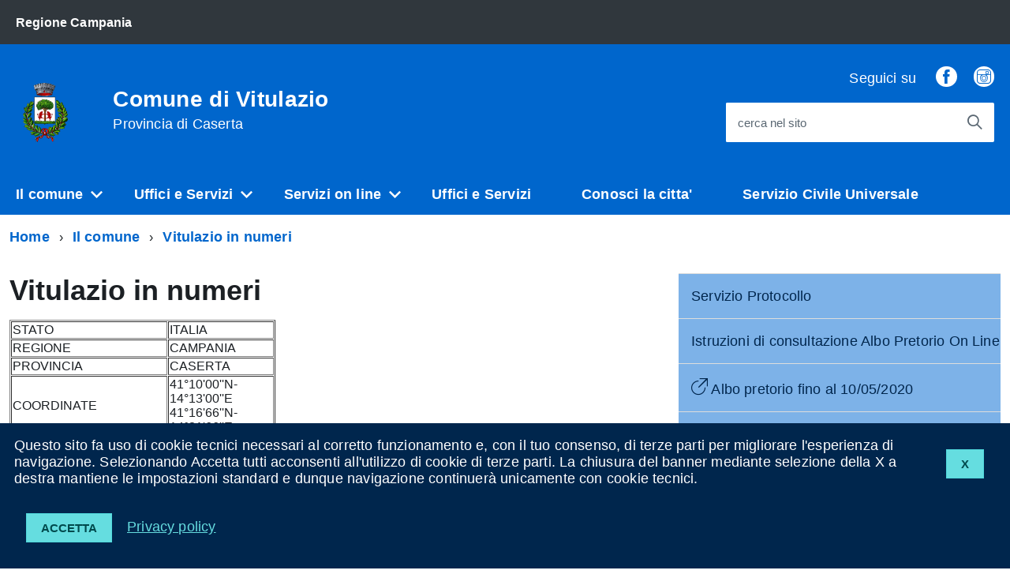

--- FILE ---
content_type: text/html; charset=utf-8
request_url: https://www.comune.vitulazio.ce.it/index.php?action=index&p=10204
body_size: 25071
content:
<!DOCTYPE html><html lang="it"><head lang="it"><meta charset="utf-8"><meta http-equiv="X-UA-Compatible" content="IE=edge"><meta name="viewport" content="width=device-width, initial-scale=1"><meta name="Generator" content="CityPal CMS"><meta name="google" content="notranslate"><meta http-equiv="Content-Type" content="text/html; charset=utf-8"><title>Vitulazio in numeri - Comune di Vitulazio</title><link href="http://www.comune.vitulazio.ce.it/favicon.ico" rel="shortcut icon" type="image/x-icon"><link rel="stylesheet" href="/assets/css/blu/blu.css" type="text/css" title="current"><style type="text/css"><!----></style><script type="text/javascript" src="/assets/AgID/vendor/modernizr.js"></script><script type="text/javascript" src="/assets/js/jquery.min.js"></script><script type="text/javascript" src="/assets/js/front.min.js"></script><script type="text/javascript"><!--var aurl="index.php?action=indexEdit&p=10204"; var base_path="https://www.comune.vitulazio.ce.it/"; var assets_path="/assets/";--></script><script type="text/javascript">
    WebFontConfig = {
      google: {
        families: ['Titillium+Web:300,400,600,700,400italic:latin']
      }
    };
    (function() {
      var wf = document.createElement('script');
      wf.type = 'text/javascript';
      wf.async = 'true';
      var s = document.getElementsByTagName('script')[0];
      s.parentNode.insertBefore(wf, s);
    })();
</script></head><body id="index" class="t-Pac"><div class="content" id="p10204"><div id="pageBody"><div id="cookie-bar" class="CookieBar js-CookieBar u-background-95 u-padding-r-all" aria-hidden="true">
<div> <p style="float: right"><button class="Button Button--default u-text-r-xxs js-cookieBarAccept u-inlineBlock u-margin-r-all">X</button></p></div>    
<p class="u-color-white u-text-r-xs u-lineHeight-m u-padding-r-bottom">Questo sito fa uso di cookie tecnici necessari al corretto funzionamento e, con il tuo consenso, di terze parti per migliorare l'esperienza di navigazione. Selezionando Accetta tutti acconsenti all'utilizzo di cookie di terze parti. La chiusura del banner mediante selezione della X a destra mantiene le impostazioni standard e dunque navigazione continuer&agrave; unicamente con cookie tecnici.<br>
    </p>
    <p>
        <button class="Button Button--default u-text-r-xxs js-cookieBarAccept u-inlineBlock u-margin-r-all">Accetta</button>
        <a href="index.php?action=index&p=10004" class="u-text-r-xs u-color-teal-50">Privacy policy</a>
    </p>
</div>


<ul class="Skiplinks js-fr-bypasslinks u-hiddenPrint">
    <li><a href="#contentBody">Vai al Contenuto</a></li>
    <li><a class="js-fr-offcanvas-open" href="#menu" aria-controls="menu" aria-label="accedi al menu" title="accedi al menu">Vai alla navigazione del sito</a></li>
</ul>


<header class="Header u-hiddenPrint">

    <div class="Header-banner ">
        <div class="Header-owner Headroom-hideme ">
            <a href="http://www.regione.campania.it"><span>Regione Campania</span></a>
        </div>
    </div>

    <div class="Header-navbar ">
        <div class="u-layout-wide Grid Grid--alignMiddle u-layoutCenter">

            <div class="Header-logo Grid-cell" aria-hidden="true">
                <a href="index.php" tabindex="-1">
                    <img src="public/Vitulazio-Stemma.gif" alt="Stemma Comune di Vitulazio">
                </a>
            </div>

            <div class="Header-title Grid-cell">
                <h1 class="Header-titleLink">
                    <a href="index.php">
                        Comune di Vitulazio<br>
                        <small>Provincia di Caserta</small>
                    </a>
                </h1>
            </div>

            <div class="Header-searchTrigger Grid-cell">
                <button aria-controls="header-search" class="js-Header-search-trigger Icon Icon-search " title="attiva il form di ricerca" aria-label="attiva il form di ricerca" aria-hidden="false">
                </button>
                <button aria-controls="header-search" class="js-Header-search-trigger Icon Icon-close u-hidden " title="disattiva il form di ricerca" aria-label="disattiva il form di ricerca" aria-hidden="true">
                </button>
            </div>

            <div class="Header-utils Grid-cell">
                
                
<div class="Header-social Headroom-hideme">
    <p>Seguici su</p>
    <ul class="Header-socialIcons">
    
        <li>
            <a href="https://www.facebook.com/comunedivitulazio/" title="Facebook">
                <span class="Icon-facebook"></span><span class="u-hiddenVisually">Facebook</span>
            </a>
        </li>
    
        <li>
            <a href="https://www.instagram.com/comune_di_vitulazio/" title="Instagram">
                <span class="Icon-instagram"></span><span class="u-hiddenVisually">Instagram</span>
            </a>
        </li>
    
    </ul>
</div>


                
                <div class="Header-search" id="header-search">
                    <form class="Form" action="index.php" method="get">
                        <input type="hidden" name="action" value="index" />
                        <input type="hidden" name="p" value="10007" />
                        <div class="Form-field Form-field--withPlaceholder Grid u-background-white u-color-grey-30 u-borderRadius-s" role="search">
                            <input class="Form-input Form-input--ultraLean Grid-cell u-sizeFill u-text-r-s u-color-black u-text-r-xs u-borderRadius-s" required id="qs" name="qs" maxlength="100">
                            <label class="Form-label u-color-grey-50 u-text-r-xxs" for="qs">cerca nel sito</label>
                            <button class="Grid-cell u-sizeFit Icon-search Icon--rotated u-color-grey-50 u-padding-all-s u-textWeight-700" title="Avvia la ricerca" aria-label="Avvia la ricerca"></button>
                        </div>
                    </form>

                </div>
            </div>

            <div class="Header-toggle Grid-cell">
                <a class="Hamburger-toggleContainer js-fr-offcanvas-open u-nojsDisplayInlineBlock u-lg-hidden u-md-hidden" href="#menu"
                   aria-controls="menu" aria-label="accedi al menu" title="accedi al menu">
                    <span class="Hamburger-toggle" role="presentation"></span>
                    <span class="Header-toggleText" role="presentation">Menu</span>
                </a>
            </div>

        </div>
    </div>
    <!-- Header-navbar -->


    <div class="Headroom-hideme u-textCenter u-hidden u-sm-hidden u-md-block u-lg-block" style="min-height: 52px;">
        <nav class="Megamenu Megamenu--default js-megamenu u-background-50" data-rel=".Offcanvas .Treeview"></nav>
    </div>

</header>




<section class="Offcanvas Offcanvas--right Offcanvas--modal js-fr-offcanvas u-jsVisibilityHidden u-nojsDisplayNone u-hiddenPrint" id="menu" style="visibility: hidden;">
    <h2 class="u-hiddenVisually">Menu di navigazione</h2>
    <div class="Offcanvas-content u-background-white">
        <div class="Offcanvas-toggleContainer u-background-70 u-jsHidden">
            <a class="Hamburger-toggleContainer u-block u-color-white u-padding-bottom-xxl u-padding-left-s u-padding-top-xxl js-fr-offcanvas-close" aria-controls="menu" aria-label="esci dalla navigazione" title="esci dalla navigazione" href="#">
                <span class="Hamburger-toggle is-active" aria-hidden="true"></span>
            </a>
        </div>
        <nav>
            <ul class="Linklist Linklist--padded Treeview Treeview--default js-Treeview u-text-r-xs">
                <li><a href="index.php?action=index&p=10195">Il comune</a><ul><li><a href="index.php?action=index&p=10209" style="font-weight:normal!important;text-transform:none!important;">Albo delle Associazioni</a></li><li><a href="index.php?action=index&p=10208" style="font-weight:normal!important;text-transform:none!important;">Regolamenti Comunali</a></li><li><a href="index.php?action=index&p=10205" style="font-weight:normal!important;text-transform:none!important;">Codice disciplinare</a></li><li><a href="index.php?action=index&p=10196" style="font-weight:normal!important;text-transform:none!important;">Servizio Protocollo</a></li><li><a href="index.php?action=index&p=10197" style="font-weight:normal!important;text-transform:none!important;">Istruzioni di consultazione Albo Pretorio On Line</a></li><li><a href="index.php?action=index&p=10203" style="font-weight:normal!important;text-transform:none!important;">Numeri utili</a></li><li><a href="index.php?action=index&p=10206">Elezioni e Referendum <span data-megamenu-class="Icon Icon-chevron-right u-text-r-xxs"></span></a><ul><li><a href="index.php?action=index&p=10247">Iscrizione in Albo Giudici Popolari</a><li><a href="index.php?action=index&p=10245">Iscrizione in Albo Presidenti Di Seggio</a><li><a href="index.php?action=index&p=10246">Iscrizione in Albo Scrutatori</a><li><a href="index.php?action=index&p=10238">ISCRIZIONE nelle liste aggiunte</a></ul></li><li><a href="index.php?action=index&p=10204" style="font-weight:normal!important;text-transform:none!important;">Vitulazio in numeri</a></li><li><a href="http://albovitulazio.asmenet.it/" style="font-weight:normal!important;text-transform:none!important;">Albo pretorio fino al 10/05/2020</a></li><li><a href="index.php?action=index&p=10200" style="font-weight:normal!important;text-transform:none!important;">Archivio Albo pretorio fino al  31/12/2010</a></li><li><a href="index.php?action=index&p=10201" style="font-weight:normal!important;text-transform:none!important;">Organi di Governo</a></li><li><a href="index.php?action=index&p=10202" style="font-weight:normal!important;text-transform:none!important;">Protezione civile</a></li></ul></li><li><a href="index.php?action=index&p=225">Uffici e Servizi</a><ul><li><a href="index.php?action=index&p=229" style="font-weight:normal!important;text-transform:none!important;">Area I -  Servizi Demografici - Elettorali - Leva</a></li><li><a href="index.php?action=index&p=230" style="font-weight:normal!important;text-transform:none!important;">Area I - Servizi Sociali - Cultura - Pubblica Istruzione</a></li><li><a href="index.php?action=index&p=10281" style="font-weight:normal!important;text-transform:none!important;">AREA I - Ufficio Coesione e PNRR</a></li><li><a href="index.php?action=index&p=227" style="font-weight:normal!important;text-transform:none!important;">Area II Economico Finanziaria</a></li><li><a href="index.php?action=index&p=232" style="font-weight:normal!important;text-transform:none!important;">Area III - Polizia Municipale</a></li><li><a href="index.php?action=index&p=228">Area IV - Urbanistica e Territorio <span data-megamenu-class="Icon Icon-chevron-right u-text-r-xxs"></span></a><ul><li><a href="index.php?action=index&p=857">Sezione FAQ adeguamento Sist Idrico e Fognario</a></ul></li><li><a href="index.php?action=index&p=833">Area V - Lavori Pubblici e Servizi Manutentivi <span data-megamenu-class="Icon Icon-chevron-right u-text-r-xxs"></span></a><ul><li><a href="index.php?action=index&p=1119">AFFIDAMENTO SERVIZIO IGIENE URBANA - ANNI 5</a></ul></li><li><a href="index.php?action=index&p=231" style="font-weight:normal!important;text-transform:none!important;">Segretario Comunale</a></li><li><a href="index.php?action=index&p=226" style="font-weight:normal!important;text-transform:none!important;">Area I - Servizi Amministrativi - Gestione Personale - Segreteria</a></li></ul></li><li><a href="index.php?action=index&p=10178">Servizi on line</a><ul><li><a href="index.php?action=index&p=311" style="font-weight:normal!important;text-transform:none!important;">Ambiente, Ecologia e Gestione rifiuti</a></li><li><a href="index.php?action=index&p=355" style="font-weight:normal!important;text-transform:none!important;">Bilancio e Finanze</a></li><li><a href="index.php?action=index&p=462" style="font-weight:normal!important;text-transform:none!important;">Calcolo ICI</a></li><li><a href="index.php?action=index&p=644" style="font-weight:normal!important;text-transform:none!important;">Cambio di Residenza on Line</a></li><li><a href="index.php?action=index&p=375" style="font-weight:normal!important;text-transform:none!important;">Contatti</a></li><li><a href="index.php?action=index&p=1244" style="font-weight:normal!important;text-transform:none!important;">DAT - Disposizioni Anticipate di Trattamento</a></li><li><a href="index.php?action=index&p=233" style="font-weight:normal!important;text-transform:none!important;">Determinazione ISEE</a></li><li><a href="index.php?action=index&p=238" style="font-weight:normal!important;text-transform:none!important;">Modulistica generale</a></li><li><a href="index.php?action=index&p=1027" style="font-weight:normal!important;text-transform:none!important;">Piano Urbanistico Comunale Vitulazio</a></li><li><a href="index.php?action=index&p=235" style="font-weight:normal!important;text-transform:none!important;">Posta Elettronica Certificata</a></li><li><a href="index.php?action=index&p=800" style="font-weight:normal!important;text-transform:none!important;">Preliminare Piano Urbanistico Comunale</a></li><li><a href="index.php?action=index&p=312" style="font-weight:normal!important;text-transform:none!important;">Segnalazione inefficienze</a></li><li><a href="index.php?action=index&p=354" style="font-weight:normal!important;text-transform:none!important;">SUAP - Commercio e Attività Produttive</a></li><li><a href="index.php?action=index&p=353" style="font-weight:normal!important;text-transform:none!important;">Tributi Comunali</a></li><li><a href="index.php?action=index&p=372" style="font-weight:normal!important;text-transform:none!important;">Visure Camerali</a></li><li><a href="index.php?action=index&p=373" style="font-weight:normal!important;text-transform:none!important;">Visure Catastali</a></li><li><a href="index.php?action=index&p=111" style="font-weight:normal!important;text-transform:none!important;">Autocertificazioni</a></li><li><a href="https://vitulazio.soluzionipa.it/openweb/caricamento_pratiche/pratiche.php?servizio=caricapratiche&area=TPROC0003&settore" style="font-weight:normal!important;text-transform:none!important;">SUE</a></li><li><a href="http://88.39.235.243:8080/JSFService/" style="font-weight:normal!important;text-transform:none!important;">Portale Servizi - Anagrafe On Line</a></li></ul></li><li><a href="index.php?action=index&p=10198">Uffici e Servizi</a></li><li><a href="https://www.comune.vitulazio.ce.it/index.php?action=index&p=124">Conosci la citta'</a></li><li><a href="index.php?action=index&p=10280">Servizio Civile Universale</a></li>
            </ul>
        </nav>
    </div>
</section>


<div id="contentBody" class="agid-content">
    
    <div id="col11"></div>

    <div class="u-layout-wide u-layoutCenter u-layout-withGutter u-padding-r-bottom u-padding-r-top"><nav aria-label="sei qui:" role="navigation"><ul id="ul1" class="Breadcrumb"><li class="primo Breadcrumb-item"><a class="Breadcrumb-link u-color-50" href="index.php?action=index&amp;p=1">Home</a></li><li class="Breadcrumb-item"><a class="Breadcrumb-link u-color-50" href="index.php?action=index&amp;p=10195">Il comune</a></li><li class="Breadcrumb-item"><a class="Breadcrumb-link u-color-50" href="#contentBody">Vitulazio in numeri</a></li></ul></nav></div>

    <div class="u-layout-wide u-layoutCenter u-layout-withGutter u-padding-r-top u-padding-bottom-xxl">

        <div class="Grid Grid--withGutter">

            <div class="Grid-cell u-md-size8of12 u-lg-size8of12">

                <div id="col1"><a accesskey="C" name="contSito" href="#" class="hide"> </a><div id="b10029" class="blocco Testo"><div class="head"><h1 class="u-text-h2">Vitulazio in numeri</h1></div><div class="body"><div class="testo"><table border="1" cellpadding="1" cellspacing="1" style="height:286px; width:337px">
	<tbody>
		<tr>
			<td>STATO</td>
			<td>ITALIA</td>
		</tr>
		<tr>
			<td>REGIONE</td>
			<td>CAMPANIA</td>
		</tr>
		<tr>
			<td>PROVINCIA</td>
			<td>CASERTA</td>
		</tr>
		<tr>
			<td>COORDINATE</td>
			<td>
			<p>41&deg;10&#39;00&#39;&#39;N-14&deg;13&#39;00&#39;&#39;E</p>

			<p>41&deg;16&#39;66&#39;&#39;N-14&deg;21&#39;66&#39;&#39;E</p>
			</td>
		</tr>
		<tr>
			<td>SUPERFICIE</td>
			<td>22 KM2</td>
		</tr>
		<tr>
			<td>ABITANTI</td>
			<td>7702</td>
		</tr>
		<tr>
			<td>DENSITA&#39;</td>
			<td>248 AB/KM2</td>
		</tr>
		<tr>
			<td>CODICE AVVIAMENTO POSTALE</td>
			<td>81041</td>
		</tr>
		<tr>
			<td>PREFISSO TELEFONICO</td>
			<td>0823</td>
		</tr>
		<tr>
			<td>CODICE ISTAT</td>
			<td>061100</td>
		</tr>
		<tr>
			<td>CODICE CATASTO</td>
			<td>M092</td>
		</tr>
		<tr>
			<td>NOME ABITANTI</td>
			<td>VITULATINI</td>
		</tr>
		<tr>
			<td>SANTO PATRONO</td>
			<td>SANTO STEFANO</td>
		</tr>
	</tbody>
</table>

<p>&nbsp;</p></div></div></div></div>

            </div>

            <div class="Grid-cell u-sizeFull u-md-size4of12 u-lg-size4of12">

                <div id="col2"><div id="b10035" class="blocco MenuAuto"><div class="head"></div><div class="body"><div id="b10035menu" class="menu"><div class="vociMenu"><ul id="ul2" class="Linklist Linklist--padded u-layout-prose u-text-r-xs"><li id="li20" class="primo linkmenu"><a href="index.php?action=index&amp;p=10196" class="Linklist-link Linklist-link--lev2">Servizio Protocollo</a></li><li id="li21" class="linkmenu"><a href="index.php?action=index&amp;p=10197" class="Linklist-link Linklist-link--lev2">Istruzioni di consultazione Albo Pretorio On Line</a></li><li id="li22" class="linkmenu"><a href="index.php?action=index&amp;p=10199" class="Linklist-link Linklist-link--lev2"><span class="u-text-r-m Icon Icon-external-link"></span> Albo pretorio fino al 10/05/2020</a></li><li id="li23" class="linkmenu"><a href="index.php?action=index&amp;p=10200" class="Linklist-link Linklist-link--lev2">Archivio Albo pretorio fino al  31/12/2010</a></li><li id="li24" class="linkmenu"><a href="index.php?action=index&amp;p=10201" class="Linklist-link Linklist-link--lev2">Organi di Governo</a></li><li id="li25" class="linkmenu"><a href="index.php?action=index&amp;p=10202" class="Linklist-link Linklist-link--lev2">Protezione civile</a></li><li id="li26" class="linkmenu"><a href="index.php?action=index&amp;p=10203" class="Linklist-link Linklist-link--lev2">Numeri utili</a></li><li id="li27" class="linkmenu"><a href="index.php?action=index&amp;p=10204" class="Linklist-link Linklist-link--lev2 u-textWeight-600">Vitulazio in numeri</a></li><li id="li28" class="linkmenu"><a href="index.php?action=index&amp;p=10205" class="Linklist-link Linklist-link--lev2">Codice disciplinare</a></li><li id="li29" class="linkmenu"><a href="index.php?action=index&amp;p=10206" class="Linklist-link Linklist-link--lev2">Elezioni e Referendum</a></li><li id="li210" class="linkmenu"><a href="index.php?action=index&amp;p=10208" class="Linklist-link Linklist-link--lev2">Regolamenti Comunali</a></li><li id="li211" class="linkmenu"><a href="index.php?action=index&amp;p=10209" class="Linklist-link Linklist-link--lev2">Albo delle Associazioni</a></li></ul></div></div></div></div></div>

            </div>

        </div>

    </div>
    
    <div id="col12"></div>

    <div class="u-background-95">
        <div class="u-layout-wide u-layoutCenter u-layout-r-withGutter u-hiddenPrint">
            <footer class="Footer u-background-95">

                <div class="u-cf">
                    <img class="Footer-logo" src="public/Vitulazio-Stemma.gif" alt="Stemma Comune di Vitulazio">
                    <p class="Footer-siteName">
                        Comune di Vitulazio
                    </p>
                </div>

                <div id="col10"></div>

                <div class="Grid Grid--withGutter">

                    <div class="Footer-block Grid-cell u-md-size1of4 u-lg-size1of4">
                        <h2 class="Footer-blockTitle">Informazioni</h2>
                        <div class="Footer-subBlock u-lineHeight-xl u-color-white">
                            <address>
                                Via Pietro Lagnese, 24 - 81041 Vitulazio (CE)
                            </address>
                            <br>
                            <p class="u-color-white">
                            <strong>Codice Fiscale</strong> 01659360612
                            <br><strong>Partita IVA</strong> 01659360612
                            </p>
                            <br>
                            <p>Le informazioni contenute in questo sito sono soggette ad una <a href="index.php?action=index&p=10006" title="Clausola di esclusione della responsabilit&agrave;">Clausola di esclusione della responsabilit&agrave;</a>.</p>
                        </div>
                    </div>

                    <div class="Footer-block Grid-cell u-md-size1of4 u-lg-size1of4">
    <h2 class="Footer-blockTitle">Contatti</h2>
    <div class="Footer-subBlock">
        <ul>
            
            <li class="u-color-white" style="border: none!important;">
                <strong>Telefono:</strong> 0823967511
            </li>
            
            <li class="u-color-white" style="border: none!important;">
                <strong>Fax:</strong> 0823965005
            </li>
            
            <li class="u-color-white" style="border: none!important;">
                <strong>Email:</strong> segreteria@comune.vitulazio.ce.it
            </li>
            
            <li class="u-color-white" style="border: none!important;">
                <strong>Pec:</strong> PROTOCOLLO.VITULAZIO@ASMEPEC.IT
            </li>
            
        </ul>
    </div>
</div>

                     <div class="Footer-block Grid-cell u-md-size1of4 u-lg-size1of4">
    <h2 class="Footer-blockTitle">Link utili</h2>
    <div class="Footer-subBlock">
        <ul>
            
            <li class=""  style="border: none!important;">
                <a href="http://www.comune.vitulazio.ce.it/awstats/awstats.pl?config=comunevitulazio" title="Statistiche">Statistiche</a>
            </li>
            
            <li class=""  style="border: none!important;">
                <a href="http://62.77.55.6/vitulazio/" title="Versione precedente del  sito">Versione precedente del  sito</a>
            </li>
            
        </ul>
    </div>
</div>


                    
<div class="Footer-block Grid-cell u-md-size1of4 u-lg-size1of4">
    <h2 class="Footer-blockTitle">Seguici su</h2>
    <div class="Footer-subBlock">
        <ul class="Footer-socialIcons">
        
            <li>
                <a href="https://www.facebook.com/comunedivitulazio/" title="Facebook">
                    <span class="Icon-facebook"></span><span class="u-hiddenVisually">Facebook</span>
                </a>
            </li>
        
            <li>
                <a href="https://www.instagram.com/comune_di_vitulazio/" title="Instagram">
                    <span class="Icon-instagram"></span><span class="u-hiddenVisually">Instagram</span>
                </a>
            </li>
        
        </ul>
    </div>
</div>



                </div>

                <ul class="Footer-links u-cf">
                    <li><a href="index.php?action=index&p=10002" title="Note legali">Note legali</a></li>
                    <li><a href="index.php?action=index&p=10003" title="Privacy policy">Privacy</a></li>
                    <li><a href="index.php?action=index&p=10004" title="Cookies">Cookies</a></li>
                    <li><a href="index.php?action=index&p=10005" title="Accessibilit&agrave;">Accessibilit&agrave;</a></li>
                    
                    
            <li class="Powered-by">Powered by <a href="http://www.asmenetcampania.it" title="Powered by ASMENET Campania">ASMENET Campania</a></li>

                </ul>

            </footer>

        </div>
    </div>

    <a href="#" title="torna all'inizio del contenuto" class="ScrollTop js-scrollTop js-scrollTo">
        <i class="ScrollTop-icon Icon-collapse" aria-hidden="true"></i>
        <span class="u-hiddenVisually">torna all'inizio del contenuto</span>
    </a>


</div>

<!--[if IE 8]>
<script src="/assets/AgID/vendor/respond.min.js"></script>
<script src="/assets/AgID/vendor/rem.min.js"></script>
<script src="/assets/AgID/vendor/selectivizr.js"></script>
<script src="/assets/AgID/vendor/slice.js"></script>
<![endif]-->
  
<!--[if lte IE 9]>
<script src="/assets/AgID/vendor/polyfill.min.js"></script>
<![endif]-->

<script>__PUBLIC_PATH__ = '/assets/AgID/'</script>
<script src="/assets/AgID/IWT.min.js"></script><div class="clearer"></div></div><div id="pageHead"></div></div></body></html>

--- FILE ---
content_type: application/javascript
request_url: https://www.comune.vitulazio.ce.it/assets/js/front.min.js
body_size: 852
content:

function ApriFinestra(c,b,a){if(a==null){larg=360;alt=350;toptop=(screen.height/2)-(alt/2);leftleft=(screen.width/2)-(larg/2);a="top="+toptop+",left="+leftleft+",scrollbars=no,width="+larg+",height="+alt+",status=no,location=no,toolbar=no"}searchWin=window.open(c,"",a)}function extLink(a){a.setAttribute("target","_blank");return false}if($(".Footer-socialIcons > li").length==0){$(".Footer-socialIcons").closest(".Footer-block").remove()}if($(".Header-socialIcons > li").length==0){$(".Header-socialIcons").closest(".Header-social").remove()}$(function(){$(document).keyup(function(a){if(a.keyCode==113){location.href=aurl}});$(".js-scroller").click(function(b){b.preventDefault();var a=$(this).closest(".blocco").next(".blocco");if(a.length==0){a=$(".agid-content").find("footer").last()}$("html, body").animate({scrollTop:a.offset().top},700)})});